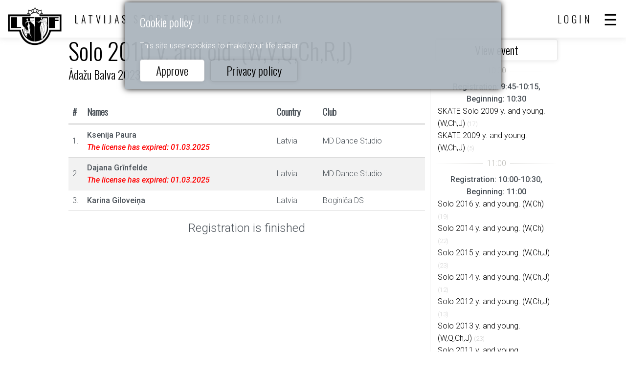

--- FILE ---
content_type: text/html; charset=utf-8
request_url: https://www.lsdf.lv/en/group/368682
body_size: 2488
content:
<!DOCTYPE html>
<html>
<head>
	<title>Latvijas Sporta Deju Federācija official site</title>
	<meta http-equiv="Content-Type" content="text/html; charset=UTF-8" />
	<meta name="description" content="" />
	<meta name="viewport" content="width=device-width, initial-scale=1.0" />	
	<link rel="shortcut icon" type="image/x-icon" href="/favicon.ico" />
	<link rel="apple-touch-icon-precomposed" sizes="144x144" href="/img/icons/lsdf144.png">
	<link rel="apple-touch-icon-precomposed" sizes="114x114" href="/img/icons/lsdf114.png">
	<link rel="apple-touch-icon-precomposed" sizes="72x72" href="/img/icons/lsdf72.png">
	<link rel="apple-touch-icon-precomposed" href="/img/icons/lsdf57.png">
	<meta name="theme-color" content="#3A332D" />
	<link rel="stylesheet" href="/css/20271bbcdb232aef01bba159460d7658.css" media="all" />
	<script>var PUBLIC_URL = '/en';</script>
	<script src="/js/af358ad5c58441a93ebbd841c6217bd5.js?v=1652166196"></script>
	
</head>
<body>
			<div class="cookie" id="cookie">
	<h2>Cookie policy</h2>
	<p>This site uses cookies to make your life easier.</p>
	<div class="buttons">
		<a href="#" class="btn" onclick="
			$('#cookie').hide();
			$.get('/en/ajax/cookie');
			return false;
		">Approve</a> &nbsp;
		<a href="/en/privacy" class="btn" style="background:none">Privacy policy</a>
	</div>
</div>
	<header >
		<div class="top">
			<a href="/en/" class="logo"></a>
			<div class="sign">LATVIJAS SPORTA DEJU FEDERĀCIJA</div>
			<div class="sep"></div>
			
    <a href="#" class="user login-btn">Login</a>
    


			<a href="#" class="menu"></a>
			
		</div>
		<nav class="scroll">
			<ul>
				<li><a href="/en/calendar">Calendar</a></li>
				<li class="sub">
					<a href="#">Results</a>
					<ul>
						<li><a href="/en/result">Results</a></li>
						<li><a href="/en/ranking">Rankings</a></li>
						<li><a href="/en/champion">Champions</a></li>
					</ul>
				</li>
				<li class="sub">
					<a href="#">Members</a>
					<ul>
						<li><a href="/en/club">Clubs</a></li>
						<li><a href="/en/athlet">Athletes</a></li>
						<li><a href="/en/coach">Coaches</a></li>
						<li><a href="/en/judge">Judges</a></li>
						<li><a href="/en/education">Education center</a></li>
					</ul>
				</li>
				<li class="sub">
					<a href="#">Information</a>
					<ul>
						<li><a href="/en/about">About federation</a></li>
						<li><a href="/en/document">Documents</a></li>
						<li><a href="/en/news">News articles</a></li>
						<li><a href="/en/links">Links</a></li>
						<li><a href="/en/ecard">E-card</a></li>
					</ul>
				</li>
				<li><a href="/en/posts">Сlassifieds</a></li>
				
					<li><a href="#" class="login-btn">Login</a></li>
				
			</ul>
			<div class="lang">
    <a href="/lv/group/368682">Latviski</a>
    <a href="/en/group/368682" class="active">English</a>
</div>

		</nav>
		
	</header>

	<article class="band group">
		<div class="cols2">
			<div>
				<h1>Solo 2010 y. and old. (W,V,Q,Ch,R,J)<br/>
					<a href="/en/event/276809">Ādažu Balva 2023</a>
				</h1>
				<table class="list">
					<tr class="header">
						<th>#</th>
						<th>Names</th>
						<th>Country</th>
						<th>Club</th>
						<th></th>
					</tr>
					
						<tr>
							<td class="nr">1.</td>
							<td class="bold names">
								
									Ksenija Paura
								
								
									
										
											<i class="expire">The license has expired: 01.03.2025</i>
										
										
									
									
								
							</td>
							<td>Latvia</td>
							<td>MD Dance Studio</td>
							<td class="min"></td>
						</tr>
					
						<tr>
							<td class="nr">2.</td>
							<td class="bold names">
								
									Dajana Grīnfelde
								
								
									
										
											<i class="expire">The license has expired: 01.03.2025</i>
										
										
									
									
								
							</td>
							<td>Latvia</td>
							<td>MD Dance Studio</td>
							<td class="min"></td>
						</tr>
					
						<tr>
							<td class="nr">3.</td>
							<td class="bold names">
								
									Karina Giloveiņa
								
								
									
									
								
							</td>
							<td>Latvia</td>
							<td>Boginiča DS</td>
							<td class="min"></td>
						</tr>
					
				</table>
				
				
				
				
					<div class="message">
						Registration is finished
					</div>
				
			</div>
			<div class="group-side">
				<a href="/en/event/276809" class="btn wide">View event</a>
				
					
					<div>
						
							<hr data-content="10:30"/>
							<div style="font-weight:500;text-align:center;">Registration: 9:45-10:15, Beginning: 10:30</div>
							
								<div class="group-side-item"><a href="/en/group/368661">SKATE Solo 2009 y. and young. (W,Ch,J)</a>
									
									
                                    
									
									
									
									<span class="light">(17)</span>
								</div>
							
								<div class="group-side-item"><a href="/en/group/368666">SKATE 2009 y. and young. (W,Ch,J)</a>
									
									
                                    
									
									
									
									<span class="light">(5)</span>
								</div>
							
						
							<hr data-content="11:00"/>
							<div style="font-weight:500;text-align:center;">Registration: 10:00-10:30, Beginning: 11:00</div>
							
								<div class="group-side-item"><a href="/en/group/368668">Solo 2016 y. and young. (W,Ch)</a>
									
									
                                    
									
									
									
									<span class="light">(19)</span>
								</div>
							
								<div class="group-side-item"><a href="/en/group/368670">Solo 2014 y. and young. (W,Ch)</a>
									
									
                                    
									
									
									
									<span class="light">(22)</span>
								</div>
							
								<div class="group-side-item"><a href="/en/group/368672">Solo 2015 y. and young. (W,Ch,J)</a>
									
									
                                    
									
									
									
									<span class="light">(23)</span>
								</div>
							
								<div class="group-side-item"><a href="/en/group/368674">Solo 2014 y. and young. (W,Ch,J)</a>
									
									
                                    
									
									
									
									<span class="light">(12)</span>
								</div>
							
								<div class="group-side-item"><a href="/en/group/368676">Solo 2012 y. and young. (W,Ch,J)</a>
									
									
                                    
									
									
									
									<span class="light">(13)</span>
								</div>
							
								<div class="group-side-item"><a href="/en/group/368678">Solo 2013 y. and young. (W,Q,Ch,J)</a>
									
									
                                    
									
									
									
									<span class="light">(23)</span>
								</div>
							
								<div class="group-side-item"><a href="/en/group/368680">Solo 2011 y. and young. (W,Q,Ch,J)</a>
									
									
                                    
									
									
									
									<span class="light">(14)</span>
								</div>
							
								<div class="group-side-item active""><a href="/en/group/368682">Solo 2010 y. and old. (W,V,Q,Ch,R,J)</a>
									
									
                                    
									
									
									
									<span class="light">(3)</span>
								</div>
							
								<div class="group-side-item"><a href="/en/group/368684">ChaChaCha Cup</a>
									
									
                                    
									
									
									
									<span class="light">(29)</span>
								</div>
							
								<div class="group-side-item"><a href="/en/group/368687">Jive Cup</a>
									
									
                                    
									
									
									
									<span class="light">(16)</span>
								</div>
							
						
							<hr data-content="13:00"/>
							<div style="font-weight:500;text-align:center;">Registration: 11:30-12:15, Beginning: 13:00</div>
							
								<div class="group-side-item"><a href="/en/group/368689">Beginners 2016 y. and young. 1st level (W,Ch)</a>
									
									
                                    
									
									
									
									<span class="light">(10)</span>
								</div>
							
								<div class="group-side-item"><a href="/en/group/368693">Beginners 2015 y. and young. 1-2 levels (W,Ch)</a>
									
									
                                    
									
									
									
									<span class="light">(16)</span>
								</div>
							
								<div class="group-side-item"><a href="/en/group/368697">Beginners 2014 y. and young. 1-2 levels (W,Ch,J)</a>
									
									
                                    
									
									
									
									<span class="light">(17)</span>
								</div>
							
								<div class="group-side-item"><a href="/en/group/368701">Beginners 2013 y. and young. 1-2 levels (W,Ch,J)</a>
									
									
                                    
									
									
									
									<span class="light">(8)</span>
								</div>
							
								<div class="group-side-item"><a href="/en/group/368706">Beginners 2012 y. and young. 1-2 levels (W,Ch,J)</a>
									
									
                                    
									
									
									
									<span class="light">(8)</span>
								</div>
							
								<div class="group-side-item"><a href="/en/group/368714">Beginners 2014 y. and young. 2-3 levels (W,Q,Ch,J)</a>
									
									
                                    
									
									
									
									<span class="light">(12)</span>
								</div>
							
								<div class="group-side-item"><a href="/en/group/368720">Beginners 2012 y. and young. 2-3 levels (W,Q,Ch,J)</a>
									
									
                                    
									
									
									
									<span class="light">(15)</span>
								</div>
							
								<div class="group-side-item"><a href="/en/group/368727">Beginners 2010 y. and young. 2-3 levels (W,Q,Ch,J)</a>
									
									
                                    
									
									
									
									<span class="light">(8)</span>
								</div>
							
						
							<hr data-content="15:00"/>
							<div style="font-weight:500;text-align:center;">Registration: 13:30-14:15, Beginning: 15:00</div>
							
								<div class="group-side-item"><a href="/en/group/368731">Juvenile I E4</a>
									
									
                                    
									
									
									
									<span class="light">(3)</span>
								</div>
							
								<div class="group-side-item"><a href="/en/group/368734">Juvenile II E4</a>
									
									
                                    
									
									
									
									<span class="light">(5)</span>
								</div>
							
								<div class="group-side-item"><a href="/en/group/368737">Junior I+II E4</a>
									
									
                                    
									
									
									
									<span class="light">(11)</span>
								</div>
							
								<div class="group-side-item"><a href="/en/group/368740">Junior I E6</a>
									
									
                                    
									
									
									
									<span class="light">(7)</span>
								</div>
							
								<div class="group-side-item"><a href="/en/group/368743">Junior II E6</a>
									
									
                                    
									
									
									
									<span class="light">(6)</span>
								</div>
							
								<div class="group-side-item"><a href="/en/group/368746">Youth + Adult E6</a>
									
									
                                    
									
									
									
									<span class="light">(2)</span>
								</div>
							
						
							<hr data-content="16:30"/>
							<div style="font-weight:500;text-align:center;">Registration: 15:15-16:00, Beginning: 16:30</div>
							
								<div class="group-side-item"><a href="/en/group/368749">Juvenile I+II E6</a>
									
									
                                    
									
									
									
									<span class="light">(4)</span>
								</div>
							
								<div class="group-side-item"><a href="/en/group/368752">Junior I+II D LA</a>
									
									
                                    
									
									
									
									<span class="light">(13)</span>
								</div>
							
								<div class="group-side-item"><a href="/en/group/368755">Youth + Adult D ST</a>
									
									
                                    
									
									
									
									<span class="light">(3)</span>
								</div>
							
								<div class="group-side-item"><a href="/en/group/368758">Junior II + Youth C LA</a>
									
									
                                    
									
									
									
									<span class="light">(17)</span>
								</div>
							
								<div class="group-side-item"><a href="/en/group/368761">Junior II + Youth C ST</a>
									
									
                                    
									
									
									
									<span class="light">(14)</span>
								</div>
							
								<div class="group-side-item"><a href="/en/group/368764">Under 21 LA</a>
									
									
                                    
									
									
									
									<span class="light">(7)</span>
								</div>
							
						
							<hr data-content="18:30"/>
							<div style="font-weight:500;text-align:center;">Registration: 17:00-17:45, Beginning: 18:30</div>
							
								<div class="group-side-item"><a href="/en/group/368766">Juvenile ST</a>
									
									
                                    
									
									
									
									<span class="light">(3)</span>
								</div>
							
								<div class="group-side-item"><a href="/en/group/368768">Juvenile LA</a>
									
									
                                    
									
									
									
									<span class="light">(3)</span>
								</div>
							
								<div class="group-side-item"><a href="/en/group/368770">Junior I+II D ST</a>
									
									
                                    
									
									
									
									<span class="light">(10)</span>
								</div>
							
								<div class="group-side-item"><a href="/en/group/368773">Junior II ST</a>
									
									
                                    
									
									
									
									<span class="light">(6)</span>
								</div>
							
								<div class="group-side-item"><a href="/en/group/368775">Youth + Adult D LA</a>
									
									
                                    
									
									
									
									<span class="light">(5)</span>
								</div>
							
								<div class="group-side-item"><a href="/en/group/368779">Youth + Adult CBA ST LC</a>
									<span class="ttypes cup"></span>
									
                                    
									
									
									
									<span class="light">(15)</span>
								</div>
							
								<div class="group-side-item"><a href="/en/group/368784">Senior I+II ST</a>
									
									
                                    
									
									
									
									<span class="light">(4)</span>
								</div>
							
								<div class="group-side-item"><a href="/en/group/368786">Senior III+IV ST</a>
									
									
                                    
									
									
									
									<span class="light">(3)</span>
								</div>
							
						
							<hr data-content="20:30"/>
							<div style="font-weight:500;text-align:center;">Registration: 19:00-19:45, Beginning: 20:30</div>
							
								<div class="group-side-item"><a href="/en/group/368788">Junior I ST</a>
									
									
                                    
									
									
									
									<span class="light">(3)</span>
								</div>
							
								<div class="group-side-item"><a href="/en/group/368790">Junior I LA</a>
									
									
                                    
									
									
									
									<span class="light">(3)</span>
								</div>
							
								<div class="group-side-item"><a href="/en/group/368792">Junior II LA</a>
									
									
                                    
									
									
									
									<span class="light">(6)</span>
								</div>
							
								<div class="group-side-item"><a href="/en/group/368797">Youth + Adult CBA LA LC</a>
									<span class="ttypes cup"></span>
									
                                    
									
									
									
									<span class="light">(18)</span>
								</div>
							
								<div class="group-side-item"><a href="/en/group/368802">Senior I+II LA</a>
									
									
                                    
									
									
									
									<span class="light">(2)</span>
								</div>
							
								<div class="group-side-item"><a href="/en/group/368805">Senior III+IV LA</a>
									
									
                                    
									
									
									
									<span class="light">(0)</span>
								</div>
							
						
					</div>
				
			</div>
		</div>
	</article>
    
		<footer class="band">
		<div class="bottom">
			<div class="sign">Latvijas Sporta Deju Federācija</div>
			<nav>
				<ul>
					<li><a href="/en">Home</a></li>
					<li><a href="/en/calendar">Calendar</a></li>
					<li><a href="/en/privacy">Privacy policy</a></li>
				</ul>
			</nav>
			<div class="lang">
    <a href="/lv/group/368682">Latviski</a>
    <a href="/en/group/368682" class="active">English</a>
</div>

		</div>
	</footer>

	

	
	<script>

        $('table.list a.icon-delete').on('click', function() {
            var id = $(this).data('id');
            if (!confirm('Are you sure want delete this record?')) return false;
            $.get('/en/group/368682?delete='+id).
                done(function(v) {
                    if (v) {
                        document.location.href = document.location.href;
                    } else {
                        alert("Can't delete!");
                    }
                }).
                fail(function() {
                    alert('System error!');
                });
            return false;
        });
    

				$('header .top .menu').on('click', function() {
					$('header nav').toggle();
					return false;
				});
				$('header nav').on('click', function() {
					event.stopPropagation();
				});
				$(document).on('click', function() {
					$('header nav').hide();
				});
			

			$('header nav .back').on('click', function() {
				$(this).closest('nav').hide();
			});
			$('header nav li.sub > a').on('click', function() {
				$(this).nextAll().toggle();
				return false;
			});
		

        $('.login-btn').on('click', function() {
            return layer.create('/en/layer/login');
        });
    
</script>

	<script async src="https://www.googletagmanager.com/gtag/js?id=UA-35060361-5"></script>
	<script>
		window.dataLayer = window.dataLayer || [];
		function gtag(){dataLayer.push(arguments);}
		gtag('js', new Date());

		gtag('config', 'UA-35060361-5');
	</script>
</body>
</html>
